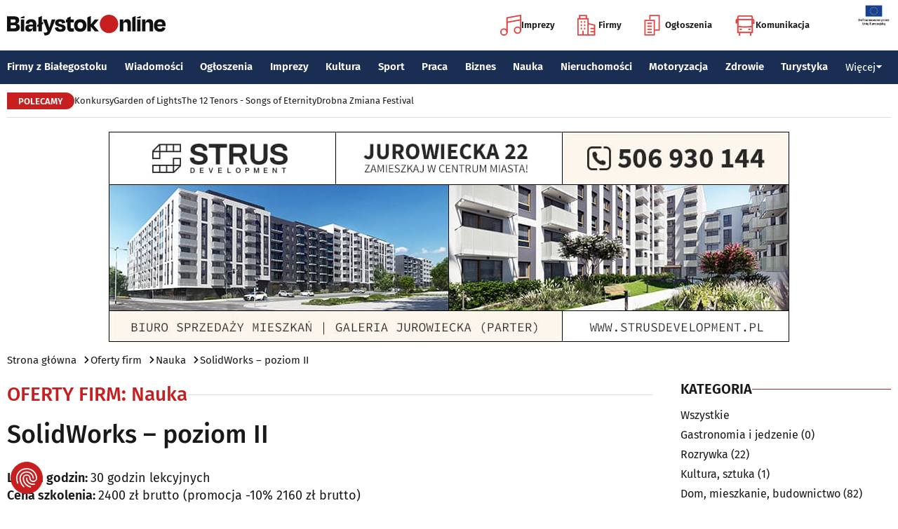

--- FILE ---
content_type: text/html; charset=utf-8
request_url: https://www.bialystokonline.pl/solidworks-poziom-ii,promocja,49179,4,1.html
body_size: 10926
content:

    
<!DOCTYPE html>
<html lang="pl">
		

<head>

<title>SolidWorks – poziom II, Nauka, Promocje, oferty Białystok Online Portal Miejski Białystok (Bialystok), #49179, Strona 1</title>


<link rel="preload" href="/font/firasans-regular.woff2" as="font" type="font/woff2" crossorigin>
<link rel="preload" href="/font/firasans-semibold.woff2" as="font" type="font/woff2" crossorigin>
<link rel="preload" href="/font/firasans-medium.woff2" as="font" type="font/woff2" crossorigin>
	

<!-- Białystok, Bialystok -->
<meta name="title" content="SolidWorks – poziom II, Nauka, Promocje, oferty Białystok Online Portal Miejski Białystok (Bialystok), #49179, Strona 1" /><meta name="keywords" content="białystok, bialystok, bstok, białystokonline, bialystokonline, SolidWorks – poziom II, Nauka, podlasie, online, on line, portal, miejski, informacje, rozrywka, biznes, motoryzacja, dom, mieszkanie, nauka, zdrowie, uroda, praca, turystyka, zakupy, firmy, katalog, firm, imprezy, koncert, lokale, repertuar, kina, teatr, rozkład, urzędy, hotele, ogłoszenia, drobne" /><meta name="description" content="SolidWorks – poziom II, Nauka, Promocje, oferty Białystok Online - Portal Miejski Białystok (Bialystok). Najpełniejsze i najbardziej aktualne źródło informacji o Białymstoku. Aktualne informacje, Rozrywka, Biznes, Motoryzacja, Dom i Mieszkanie, Nauka, Zdrowie i Uroda, Praca, Turystyka, Zakupy." /><meta name="abstract" content="białystok, bialystok, bstok, białystokonline, bialystokonline, SolidWorks – poziom II, Nauka, podlasie, online, on line, portal, miejski, informacje, rozrywka, biznes, motoryzacja, dom, mieszkanie, nauka, zdrowie, uroda, praca, turystyka, zakupy, firmy, katalog, firm, imprezy, koncert, lokale, repertuar, kina, teatr, rozkład, urzędy, hotele, ogłoszenia, drobne" /><meta name="robots" content="index, follow" />
	<meta name="GOOGLEBOT" content="index, follow" />
	<meta name="revisit-after" content="1 day" />

<meta name="agency" content="BiałystokOnline.pl" />
<meta name="author" content="BiałystokOnline.pl, Bialystok" />
<meta http-equiv="Content-Type" content="text/html; charset=utf-8" />
<meta name="viewport" content="width=device-width, initial-scale=1" />


<!-- OpenGraph data -->
	


	 
<link rel="icon" type="image/png" href="/img/favicon-96x96.png" sizes="96x96" />
<link rel="icon" type="image/svg+xml" href="/img/favicon.svg" />
<link rel="shortcut icon" href="/img/favicon.ico" />
<link rel="apple-touch-icon" sizes="180x180" href="/img/apple-touch-icon.png" />
<meta name="apple-mobile-web-app-title" content="BO" />
<link rel="manifest" href="/img/site.webmanifest" />

<script src="/js/main.min.js?202509292135" defer></script>
<link href="/css/main.min.css?202510172358" rel="stylesheet" type="text/css" />



<script src="https://consent.cookiefirst.com/sites/bialystokonline.pl-862477e6-c1c9-4c22-8cb0-685649c19c10/consent.js"></script>

	

<!-- Google tag (gtag.js) -->
<script async src="https://www.googletagmanager.com/gtag/js?id=G-Q656RGJPYY" data-cookiefirst-script="google_analytics" script="analytics_storage"></script>
<script>
  window.dataLayer = window.dataLayer || [];
  function gtag(){dataLayer.push(arguments);}
  gtag('js', new Date());
   gtag('config', 'G-Q656RGJPYY');</script>	
<!-- Facebook Pixel Code -->
<script type="text/plain" data-cookiefirst-script="facebook">
!function(f,b,e,v,n,t,s){if(f.fbq)return;n=f.fbq=function(){n.callMethod?
n.callMethod.apply(n,arguments):n.queue.push(arguments)};if(!f._fbq)f._fbq=n;
n.push=n;n.loaded=!0;n.version='2.0';n.queue=[];t=b.createElement(e);t.async=!0;
t.src=v;s=b.getElementsByTagName(e)[0];s.parentNode.insertBefore(t,s)}(window,
document,'script','https://connect.facebook.net/en_US/fbevents.js');
fbq('init', '763931190431104'); // Insert your pixel ID here.
fbq('track', 'PageView');
</script>
<noscript>
<img height="1" width="1" alt style="display:none" src="https://www.facebook.com/tr?id=763931190431104&ev=PageView&noscript=1" />
</noscript>
<!-- DO NOT MODIFY -->
<!-- End Facebook Pixel Code -->

<script src="https://rum-agent.eu-01.cloud.solarwinds.com/ra-e-1838253088687382528.js" async></script>

</head>

<body>

<header class="topmenu">
    <div class="topmenu-top container">
        <a href="/" title="Białystok Online">
            <img class="topmenu-bo" src="/img/bialystokonline.svg" width="208" height="22" alt="Białystok Online" />
        </a>
        <a href="/informacje,28.html" class="topmenu-ue">
            <picture>
                <source type="image/webp" srcset="/img/ue91.webp 1x,/img/ue182.webp 2x" media="(min-width:79.9375rem)" width="91" height="60" />
				<source type="image/jpg" srcset="/img/ue91.jpg 1x,/img/ue182.jpg 2x" media="(min-width:79.9375rem)" width="91" height="60" />
                <source type="image/webp" srcset="/img/ue45.webp 1x,/img/ue91.webp 2x" width="45" height="30" />
                <source type="image/jpg" srcset="/img/ue45.jpg 1x,/img/ue91.jpg 2x" width="45" height="30" />
                <img src="/img/ue45.jpg" width="45" height="30" alt="" />
            </picture>
        </a>
        <button class="topmenu-hamb" id="hamb-btn" aria-expanded="false" aria-controls="topmenu-nav" aria-haspopup="true" aria-label="Menu nawigacyjne">
            <span class="topmenu-hamb-line"></span>
        </button>
        <nav class="topmenu-ico">
            <ul class="topmenu-icoul">
                <li class="topmenu-icoli">
                    <a href="/imprezy" class="topmenu-icoa">
                        <span class="ico-note2" aria-hidden="true"></span>
                        Imprezy
                    </a>
                </li>
                <li class="topmenu-icoli">
                    <a href="/katalog-firm-i-instytucji" class="topmenu-icoa">
                        <span class="ico-build2" aria-hidden="true"></span>
                        Firmy
                    </a>
                </li>
                <li class="topmenu-icoli">
                    <a href="/ogloszenia" class="topmenu-icoa">
                        <span class="ico-paper2" aria-hidden="true"></span>
                        Ogłoszenia
                    </a>
                </li>
                <li class="topmenu-icoli">
                    <button class="topmenu-icoa">
                        <span class="ico-bus2" aria-hidden="true"></span>
                        Komunikacja
                    </button>
                    <ul class="topmenu-icoul2">
                        <li class="topmenu-icoli2">
                            <a href="/komunikacja-miejska" target=_blank class="topmenu-icoa2">Komunikacja miejska</a>
                        </li>
                        <li class="topmenu-icoli2">
                            <a href="/rozklad-jazdy-pkp-bialystok" class="topmenu-icoa2">Rozkład jazdy PKP Białystok</a>
                        </li>
                    </ul>
                </li>
            </ul>
        </nav>
    </div>
    <nav class="topmenu-nav" id="topmenu-nav" role="menu">
        <div class="topmenu-top container">
            <a href="/" title="Białystok Online">
                <img class="topmenu-bo" src="/img/bialystokonline.svg" width="208" height="22" alt="Białystok Online" />
            </a>
            <a href="/informacje,28.html" class="topmenu-ue">
                <picture>
                <source type="image/webp" srcset="/img/ue45.webp 1x,/img/ue91.webp 2x" />
				<source type="image/jpg" srcset="/img/ue45.jpg 1x,/img/ue91.jpg 2x" />
                <img src="/img/ue45.jpg" width="45" height="30" alt="" />
                </picture>
            </a>
            <button class="topmenu-hamb" id="hamb-btn-close" aria-expanded="true" aria-controls="topmenu-nav" aria-haspopup="true" aria-label="Menu nawigacyjne">
                <span class="topmenu-hamb-line"></span>
            </button>
        </div>
        <div class="topmenu-wrap">
            <ul class="topmenu-ulico">
                <li class="topmenu-li">
                    <a href="/imprezy" class="topmenu-ai">
                        <span class="topmenu-a-ico ico-note" aria-hidden="true"></span>
                        Imprezy
                    </a>
                </li>
                <li class="topmenu-li">
                    <a href="/katalog-firm-i-instytucji" class="topmenu-ai">
                        <span class="topmenu-a-ico ico-build" aria-hidden="true"></span>
                        Firmy
                    </a>
                </li>
                <li class="topmenu-li">
                    <a href="/ogloszenia" class="topmenu-ai">
                        <span class="topmenu-a-ico ico-paper" aria-hidden="true"></span>
                        Ogłoszenia
                    </a>
                </li>
                <li class="topmenu-li">
                    <button class="topmenu-ai topmenu-btn" data-js="expand-btn" aria-expanded="false">
                        <span class="topmenu-a-ico ico-bus" aria-hidden="true"></span>
                        Komunikacja
                        <span class="topmenu-arr"></span>
                    </button>
                    <ul class="topmenu-ul2 topmenu-ul2i">
                        <li class="topmenu-li2">
                            <a href="/komunikacja-miejska" class="topmenu-ai2">Komunikacja miejska</a>
                        </li>
                        <li class="topmenu-li2">
                            <a href="/rozklad-jazdy-pkp-bialystok" class="topmenu-ai2">Rozkład jazdy PKP Białystok</a>
                        </li>
                    </ul>
                </li>
            </ul>
            <ul class="topmenu-ul">
                <li class="topmenu-li">
                    <button class="topmenu-arr" data-js="expand-btn" aria-expanded="false"></button>
                    <a href="/katalog-firm-i-instytucji" class="topmenu-a">Firmy z Białegostoku</a>
                    <ul class="topmenu-ul2">
                        <li class="topmenu-li2">
                            <a href="/katalog-firm-i-instytucji" class="topmenu-a2">Znajdź firmę</a>
                        </li>
                        <li class="topmenu-li2">
                            <a href="/katalog-firm-i-instytucji" class="topmenu-a2">Katalog Firm i Instytucji</a>
                        </li>
                        <li class="topmenu-li2">
                            <a href="/gastronomia-i-jedzenie,grupa,18,1.html" class="topmenu-a2">Gastronomia</a>
                        </li>
                        <li class="topmenu-li2">
                            <a href="/promocje" class="topmenu-a2">Oferty firm</a>
                        </li>
                        <li class="topmenu-li2">
                            <a href="/formularz,dodaj-do-katalogu.html" class="topmenu-a2">+ Dodaj firmę</a>
                        </li>
                    </ul>
                </li>
                <li class="topmenu-li">
                    <button class="topmenu-arr" data-js="expand-btn" aria-expanded="false"></button>
                    <a href="/wiadomosci" class="topmenu-a">Wiadomości</a>
                    <ul class="topmenu-ul2">
                        <li class="topmenu-li2">
                            <a href="/aktualnosci,wiadomosci,1,1.html" class="topmenu-a2">Aktualności</a>
                        </li>
                        <li class="topmenu-li2">
                            <a href="/kultura-i-rozrywka,wiadomosci,2,1.html" class="topmenu-a2">Kultura i rozrywka</a>
                        </li>
                        <li class="topmenu-li2">
                            <a href="/sport,wiadomosci,3,1.html" class="topmenu-a2">Sport</a>
                        </li>
                        <li class="topmenu-li2">
                            <a href="/biznes,wiadomosci,4,1.html" class="topmenu-a2">Biznes</a>
                        </li>
                        <li class="topmenu-li2">
                            <a href="/praca,wiadomosci,10,1.html" class="topmenu-a2">Praca</a>
                        </li>
                        <li class="topmenu-li2">
                            <a href="/fotoreportaze,1.html" class="topmenu-a2">Fotoreportaże</a>
                        </li>
                    </ul>
                </li>
                <li class="topmenu-li">
                    <button class="topmenu-arr" data-js="expand-btn" aria-expanded="false"></button>
                    <a href="/ogloszenia" class="topmenu-a">Ogłoszenia</a>
                    <ul class="topmenu-ul2">
                        <li class="topmenu-li2">
                            <a href="/praca-oferty-pracy,ogloszenia,9,1.html" class="topmenu-a2">Praca: Oferty pracy</a>
                        </li>
                        <li class="topmenu-li2">
                            <a href="/praca-szukam-pracy,ogloszenia,8,1.html" class="topmenu-a2">Praca: Szukam pracy</a>
                        </li>
                        <li class="topmenu-li2">
                            <a href="/nieruchomosci-sprzedam-rynek-wtorny,ogloszenia,5,1.html" class="topmenu-a2">Nieruchomości: rynek wtórny</a>
                        </li>
                        <li class="topmenu-li2">
                            <a href="/nieruchomosci-sprzedam-rynek-pierwotny,ogloszenia,47,1.html" class="topmenu-a2">Nieruchomości: rynek pierwotny</a>
                        </li>
                        <li class="topmenu-li2">
                            <a href="/nieruchomosci-oferuje-do-wynajecia,ogloszenia,44,1.html" class="topmenu-a2">Nieruchomości: do wynajęcia</a>
                        </li>
                        <li class="topmenu-li2">
                            <a href="/promocje" class="topmenu-a2">Oferty firm</a>
                        </li>
                        <li class="topmenu-li2">
                            <a href="/dodaj-ogloszenie,9.html" class="topmenu-a2">+ Dodaj ofertę pracy</a>
                        </li>
                        <li class="topmenu-li2">
                            <a href="/dodaj-ogloszenie,5.html" class="topmenu-a2">+ Dodaj ofertę sprzedaży nieruchomości</a>
                        </li>
                    </ul>
                </li>
                <li class="topmenu-li">
                    <button class="topmenu-arr" data-js="expand-btn" aria-expanded="false"></button>
                    <a href="/imprezy" class="topmenu-a">Imprezy</a>
                    <ul class="topmenu-ul2">
                        <li class="topmenu-li2"><a href="/kultura-i-rozrywka,wiadomosci,2,1.html" class="topmenu-a2">Wiadomości: Kultura i Rozrywka</a></li>
                        <li class="topmenu-li2"><a href="/imprezy" class="topmenu-a2">Kalendarz wydarzeń</a></li>
                        <li class="topmenu-li2"><a href="/klubowe-taneczne-granie-do-piwa,imprezy,1,1.html" class="topmenu-a2">Imprezy klubowe</a></li>
                        <li class="topmenu-li2"><a href="/koncerty,imprezy,8,1.html" class="topmenu-a2">Koncerty</a></li>
                        <li class="topmenu-li2"><a href="/repertuar-kin-i-teatrow" class="topmenu-a2">Repertuar kina, teatr, opera</a></li>
                        <li class="topmenu-li2"><a href="/gastronomia-i-jedzenie,grupa,18,1.html" class="topmenu-a2">Gastronomia i jedzenie</a></li>
                        <li class="topmenu-li2"><a href="/rozrywka,grupa,19,1.html" class="topmenu-a2">Lokale rozrywkowe</a></li>
                        <li class="topmenu-li2"><a href="/konkursy" class="topmenu-a2">Konkursy</a></li>
                        <li class="topmenu-li2"><a href="/fotoreportaze,1.html" class="topmenu-a2">Fotoreportaże</a></li>
                        <li class="topmenu-li2"><a href="/formularz,zglos-impreze.html" class="topmenu-a2">+ Dodaj wydarzenie</a></li>
                    </ul>
                </li>
                <li class="topmenu-li">
                    <button class="topmenu-arr" data-js="expand-btn" aria-expanded="false"></button>
                    <a href="/kultura" class="topmenu-a">Kultura</a>
                    <ul class="topmenu-ul2">
                        <li class="topmenu-li2"><a href="/imprezy" class="topmenu-a2">Kalendarz wydarzeń</a></li>
                        <li class="topmenu-li2"><a href="/repertuar-kin-i-teatrow" class="topmenu-a2">Repertuar kina, teatr, opera</a></li>
                        <li class="topmenu-li2"><a href="/koncerty-muzyki-powaznej,imprezy,2,1.html" class="topmenu-a2">Koncerty muzyki poważnej</a></li>
                        <li class="topmenu-li2"><a href="/wystawy-wernisaze-wydarzenia-artystyczne,imprezy,5,1.html" class="topmenu-a2">Wystawy, wernisaże, wydarzenia artystyczne</a></li>
                        <li class="topmenu-li2"><a href="/kultura-sztuka,grupa,05,1.html" class="topmenu-a2">Obiekty kulturalne</a></li>
                        <li class="topmenu-li2"><a href="/konkursy" class="topmenu-a2">Konkursy</a></li>
                        <li class="topmenu-li2"><a href="/fotoreportaze,1.html" class="topmenu-a2">Fotoreportaże</a></li>
                        <li class="topmenu-li2"><a href="/formularz,zglos-impreze.html" class="topmenu-a2">+ Dodaj wydarzenie</a></li>
                    </ul>
                </li>
                <li class="topmenu-li">
                    <button class="topmenu-arr" data-js="expand-btn" aria-expanded="false"></button>
                    <a href="/sport" class="topmenu-a">Sport</a>
                    <ul class="topmenu-ul2">
                        <li class="topmenu-li2"><a href="/tag.php?s=4&q=jagiellonia" class="topmenu-a2">Jagiellonia</a></li>
                        <li class="topmenu-li2"><a href="/tag.php?s=4&q=podlaski+futbol" class="topmenu-a2">Podlaski futbol</a></li>
                        <li class="topmenu-li2"><a href="/tag.php?s=4&q=ściąga+kibica" class="topmenu-a2">Ściąga kibica</a></li>
                        <li class="topmenu-li2"><a href="/tag.php?s=4&q=bieganie" class="topmenu-a2">Bieganie</a></li>
                        <li class="topmenu-li2"><a href="/tag.php?s=4&q=koszykówka" class="topmenu-a2">Koszykówka</a></li>
                        <li class="topmenu-li2"><a href="/tag.php?s=4&q=siatkówka" class="topmenu-a2">Siatkówka</a></li>
                        <li class="topmenu-li2"><a href="/wydarzenia-sportowe-i-rekreacyjne,imprezy,4,1.html" class="topmenu-a2">Imprezy sportowe</a></li>
                        <li class="topmenu-li2"><a href="/sport-rozrywka-rekreacja,grupa,12,1.html" class="topmenu-a2">Obiekty sportowe</a></li>
                        <li class="topmenu-li2"><a href="/fotoreportaze,1.html" class="topmenu-a2">Fotoreportaże</a></li>
                        <li class="topmenu-li2"><a href="/formularz,zglos-impreze.html" class="topmenu-a2">+ Dodaj wydarzenie</a></li>
                    </ul>
                </li>
                <li class="topmenu-li">
                    <button class="topmenu-arr" data-js="expand-btn" aria-expanded="false"></button>
                    <a href="/praca" class="topmenu-a">Praca</a>
                    <ul class="topmenu-ul2">
                        <li class="topmenu-li2"><a href="/praca-oferty-pracy,ogloszenia,9,1.html" class="topmenu-a2">Oferty pracy</a></li>
                        <li class="topmenu-li2"><a href="/praca-szukam-pracy,ogloszenia,8,1.html" class="topmenu-a2">Szukam pracy</a></li>
                        <li class="topmenu-li2"><a href="/kursy-szkolenia,kategoria,336,02,0,1.html" class="topmenu-a2">Kursy i szkolenia</a></li>
                        <li class="topmenu-li2"><a href="/dodaj-ogloszenie,9.html" class="topmenu-a2">+ Dodaj ofertę pracy</a></li>
                    </ul>
                </li>
                <li class="topmenu-li">
                    <button class="topmenu-arr" data-js="expand-btn" aria-expanded="false"></button>
                    <a href="/biznes" class="topmenu-a">Biznes</a>
                    <ul class="topmenu-ul2">
                        <li class="topmenu-li2"><a href="/katalog-firm-i-instytucji" class="topmenu-a2">Znajdź firmę</a></li>
                        <li class="topmenu-li2"><a href="/katalog-firm-i-instytucji" class="topmenu-a2">Katalog Firm i Instytucji</a></li>
                        <li class="topmenu-li2"><a href="/biznes-prawo-ekonomia,grupa,10,1.html" class="topmenu-a2">Firmy: Biznes, prawo, ekonomia</a></li>
                        <li class="topmenu-li2"><a href="/reklama,grupa,16,1.html" class="topmenu-a2">Firmy: Reklama</a></li>
                        <li class="topmenu-li2"><a href="/urzedy-instytucje,grupa,03,1.html" class="topmenu-a2">Urzędy, instytucje</a></li>
                        <li class="topmenu-li2"><a href="/promocje" class="topmenu-a2">Oferty firm</a></li>
                        <li class="topmenu-li2"><a href="/formularz,dodaj-do-katalogu.html" class="topmenu-a2">+ Dodaj firmę</a></li>
                    </ul>
                </li>
                <li class="topmenu-li">
                    <button class="topmenu-arr" data-js="expand-btn" aria-expanded="false"></button>
                    <a href="/nauka" class="topmenu-a">Nauka</a>
                    <ul class="topmenu-ul2">
                        <li class="topmenu-li2"><a href="/szkoly-wyzsze,kategoria,5,02,0,1.html" class="topmenu-a2">Uczelnie wyższe</a></li>
                        <li class="topmenu-li2"><a href="/szkoly-policealne-i-podyplomowe,kategoria,6,02,0,1.html" class="topmenu-a2">Szkoły policealne i podyplomowe</a></li>
                        <li class="topmenu-li2"><a href="/szkoly-ponadpodstawowe-i-srednie,kategoria,4,02,0,1.html" class="topmenu-a2">Szkoły średnie</a></li>
                        <li class="topmenu-li2"><a href="/szkoly-podstawowe,kategoria,2,02,0,1.html" class="topmenu-a2">Szkoły podstawowe</a></li>
                        <li class="topmenu-li2"><a href="/przedszkola,kategoria,1,02,0,1.html" class="topmenu-a2">Przedszkola</a></li>
                        <li class="topmenu-li2"><a href="/kursy-szkolenia,kategoria,336,02,0,1.html" class="topmenu-a2">Kursy i szkolenia</a></li>
                        <li class="topmenu-li2"><a href="/nauka-korepetycje,ogloszenia,57,1.html" class="topmenu-a2">Korepetycje</a></li>
                        <li class="topmenu-li2"><a href="/formularz,dodaj-do-katalogu.html" class="topmenu-a2">+ Dodaj szkołę</a></li>
                    </ul>
                </li>
                <li class="topmenu-li">
                    <button class="topmenu-arr" data-js="expand-btn" aria-expanded="false"></button>
                    <a href="/nieruchomosci" class="topmenu-a">Nieruchomości</a>
                    <ul class="topmenu-ul2">
                        <li class="topmenu-li2"><a href="/dom-mieszkanie-budownictwo,grupa,01,1.html" class="topmenu-a2">Firmy: Dom, mieszkanie, budownictwo</a></li>
                        <li class="topmenu-li2"><a href="/agencje-nieruchomosci,kategoria,126,01,1.html" class="topmenu-a2">Agencje Nieruchomości</a></li>
                        <li class="topmenu-li2"><a href="/developerzy,kategoria,385,01,1.html" class="topmenu-a2">Developerzy</a></li>
                        <li class="topmenu-li2"><a href="/budowlane-materialy,kategoria,257,01,0,1.html" class="topmenu-a2">Budowlane materiały</a></li>
                        <li class="topmenu-li2"><a href="/drzwi-okna,kategoria,291,01,0,1.html" class="topmenu-a2">Drzwi i okna</a></li>
                        <li class="topmenu-li2"><a href="/meble-sklepy,kategoria,108,01,0,1.html" class="topmenu-a2">Meble</a></li>
                        <li class="topmenu-li2"><a href="/nieruchomosci-sprzedam-rynek-wtorny,ogloszenia,5,1.html" class="topmenu-a2">Nieruchomości: Rynek wtórny</a></li>
                        <li class="topmenu-li2"><a href="/nieruchomosci-sprzedam-rynek-pierwotny,ogloszenia,47,1.html" class="topmenu-a2">Oferty developerów</a></li>
                        <li class="topmenu-li2"><a href="/nieruchomosci-dzialki-grunty,ogloszenia,39,1.html" class="topmenu-a2">Działki, grunty</a></li>
                        <li class="topmenu-li2"><a href="/dodaj-ogloszenie,5.html" class="topmenu-a2">+ Dodaj ofertę sprzedaży nieruchomości</a></li>
						<li class="topmenu-li2"><a href="/dodaj-ogloszenie,47.html" class="topmenu-a2">+ Dodaj ofertę sprzedaży developera</a></li>																																																						
                    </ul>
                </li>
                <li class="topmenu-li">
                    <button class="topmenu-arr" data-js="expand-btn" aria-expanded="false"></button>
                    <a href="/motoryzacja" class="topmenu-a">Motoryzacja</a>
                    <ul class="topmenu-ul2">
                        <li class="topmenu-li2"><a href="/motoryzacja,grupa,08,1.html" class="topmenu-a2">Firmy: Motoryzacja</a></li>
                        <li class="topmenu-li2"><a href="/dealerzy,kategoria,200,08,0,1.html" class="topmenu-a2">Dealerzy</a></li>
                        <li class="topmenu-li2"><a href="/mechanika-pojazdowa,kategoria,190,08,0,1.html" class="topmenu-a2">Mechanika pojazdowa</a></li>
                        <li class="topmenu-li2"><a href="/blacharstwo-lakiernictwo,kategoria,325,08,0,1.html" class="topmenu-a2">Blacharstwo, lakiernictwo</a></li>
                        <li class="topmenu-li2"><a href="/akcesoria-i-czesci-zamienne,kategoria,178,08,0,1.html" class="topmenu-a2">Akcesoria i części zamienne</a></li>
                        <li class="topmenu-li2"><a href="/motoryzacja-sprzedam,ogloszenia,1,1.html" class="topmenu-a2">Ogłoszenia: Sprzedam</a></li>
                        <li class="topmenu-li2"><a href="/dodaj-ogloszenie,1.html" class="topmenu-a2">+ Dodaj ofertę sprzedaży auta</a></li>
                    </ul>
                </li>
                <li class="topmenu-li">
                    <button class="topmenu-arr" data-js="expand-btn" aria-expanded="false"></button>
                    <a href="/zdrowie" class="topmenu-a">Zdrowie</a>
                    <ul class="topmenu-ul2 is-rev">
                        <li class="topmenu-li2"><a href="/zdrowie-medycyna,grupa,07,1.html" class="topmenu-a2">Firmy: Zdrowie, medycyna</a></li>
                        <li class="topmenu-li2"><a href="/zdrowie-gabinety-i-poradnie-medyczne,grupa,07,1.html" class="topmenu-a2">Gabinety i poradnie medyczne</a></li>
                        <li class="topmenu-li2"><a href="/stomatologia,kategoria,24,07,0,1.html" class="topmenu-a2">Stomatolodzy</a></li>
                        <li class="topmenu-li2"><a href="/rehabilitacja-fizjoterapia,kategoria,348,07,0,1.html" class="topmenu-a2">Rehabilitacja, fizjoterapia</a></li>
                        <li class="topmenu-li2"><a href="/psychiatria-psychologia-psychoterapia,kategoria,55,07,0,1.html" class="topmenu-a2">Psychiatria, psychologia, psychoterapia</a></li>
                        <li class="topmenu-li2"><a href="/apteki,kategoria,13,07,0,1.html" class="topmenu-a2">Apteki</a></li>
                    </ul>
                </li>
                <li class="topmenu-li">
                    <button class="topmenu-arr" data-js="expand-btn" aria-expanded="false"></button>
                    <a href="/turystyka" class="topmenu-a">Turystyka</a>
                    <ul class="topmenu-ul2 is-rev">
                        <li class="topmenu-li2"><a href="/turystyka-noclegi,grupa,04,1.html" class="topmenu-a2">Noclegi</a></li>
                        <li class="topmenu-li2"><a href="/hotele-noclegi,kategoria,10,04,0,1.html" class="topmenu-a2">Hotele</a></li>
                        <li class="topmenu-li2"><a href="/biura-podrozy,kategoria,62,04,1.html" class="topmenu-a2">Biura podróży</a></li>
                        <li class="topmenu-li2"><a href="/rozklad-jazdy-pkp-bialystok" class="topmenu-a2">Rozkład jazdy PKP Białystok</a></li>
                        <li class="topmenu-li2"><a href="/komunikacja-miejska" class="topmenu-a2">Komunikacja miejska</a></li>
                    </ul>
                </li>
                <li class="topmenu-li">
                    <button class="topmenu-a topmenu-btn" data-js="expand-btn" aria-expanded="false">Więcej <span class="topmenu-arr"></span></button>
                    <ul class="topmenu-ul2 is-rev">
                        <li class="topmenu-li2">
                            <a href="/uroda" class="topmenu-a2">Uroda</a>
                        </li>
                        <li class="topmenu-li2">
                            <a href="/rodzina" class="topmenu-a2">Rodzina</a>
                        </li>
                        <li class="topmenu-li2">
                            <a href="/kulinaria" class="topmenu-a2">Kulinaria</a>
                        </li>
                        <li class="topmenu-li2">
                            <a href="/drogowka,wiadomosci,15,1.html" class="topmenu-a2">Drogówka</a>
                        </li>
                        <li class="topmenu-li2">
                            <a href="/kryminalne,wiadomosci,14,1.html" class="topmenu-a2">Kryminalne</a>
                        </li>
                        <li class="topmenu-li2">
                            <a href="/kraj-i-swiat,wiadomosci,7,1.html" class="topmenu-a2">Kraj i Świat</a>
                        </li>
                        <li class="topmenu-li2">
                            <a href="/ciekawostki,wiadomosci,8,1.html" class="topmenu-a2">Ciekawostki</a>
                        </li>
                        <li class="topmenu-li2">
                            <a href="/historia-bialegostoku" class="topmenu-a2">Historia Białegostoku</a>
                        </li>
                        <li class="topmenu-li2">
                            <a href="/wazne-telefony" class="topmenu-a2">Ważne telefony</a>
                        </li>
						<li class="topmenu-li2">
                            <a href="/konkursy" class="topmenu-a2">Konkursy</a>
                        </li>
                        <li class="topmenu-li2">
                            <a href="https://reklama.bialystokonline.pl" class="topmenu-a2">Reklama w BiałystokOnline</a>
                        </li>
                    </ul>
                </li>
            </ul>
        <div>
    </nav>
    
<nav class="topmenu-bot container">
        <div class="topmenu-bot-inner">
			<p class="topmenu-bot-label hdr-label"><span>POLECAMY</span></p>
            	<ul class="topmenu-botul">
				
<li class="topmenu-botli"><a href="https://www.bialystokonline.pl/konkursy"  title="Konkursy"  class="topmenu-bota">Konkursy</a></li><li class="topmenu-botli"><a href="https://www.bialystokonline.pl/garden-of-lights-bialystok-park-dinozaurow,impreza,147505,5,1.html"  title="Garden of Lights"  class="topmenu-bota">Garden of Lights</a></li><li class="topmenu-botli"><a href="https://www.bialystokonline.pl/the-12-tenors-songs-of-eternity,impreza,146450,2,1.html"  title="The 12 Tenors - Songs of Eternity"  class="topmenu-bota">The 12 Tenors - Songs of Eternity</a></li><li class="topmenu-botli"><a href="https://www.bialystokonline.pl/drobna-zmiana-festival,ti.html"  title="Drobna Zmiana Festival"  class="topmenu-bota">Drobna Zmiana Festival</a></li>		</ul>
	</div>
</nav>
            
</header>
<aside class="alien-container">
<a href='https://www.bialystokonline.pl/phpads/adclick.php?bannerid=11970&amp;zoneid=0&amp;source=&amp;dest=https%3A%2F%2Fkstrus.pl%2Finwestycja%2Fjurowiecka-22%2F%3F%26utm_source%3DBialystokOnline.pl%26utm_campaign%3Dbaner_BialystokOnline%26utm_medium%3Dkampania_banerowa' target='_blank'><img src='https://www.bialystokonline.pl/b/strus_970x300_20230528.jpg' width='970' height='300' alt='Jurowiecka 22' title='Jurowiecka 22' border='0'></a><div id="beacon_11970" style="position: absolute; left: 0px; top: 0px; visibility: hidden;"><img src='https://www.bialystokonline.pl/phpads/adlog.php?bannerid=11970&amp;clientid=9644&amp;zoneid=0&amp;source=&amp;block=0&amp;capping=0&amp;cb=7623e9276b7f751545b6218138180794' width='0' height='0' alt='' style='width: 0px; height: 0px;'></div></aside>

<div class="bcrumbs container"><ul class="bcrumbs-ul"><li class="bcrumbs-li"><a class="bcrumbs-a" href="/" title="Strona główna">Strona główna</a></li><li class="bcrumbs-li"><a class="bcrumbs-a" href="/promocje" title="Oferty firm">Oferty firm</a></li><li class="bcrumbs-li"><a class="bcrumbs-a" href="/nauka,promocje,4,1.html" title="Nauka">Nauka</a></li><li class="bcrumbs-li"><a class="bcrumbs-a" href="/solidworks-poziom-ii,promocja,49179,4,1.html" title="SolidWorks – poziom II">SolidWorks – poziom II</a></li></ul></div>
<!-- TRESC -->
    <main class="container l-2-cols">
        <div class="col-main"> <!-- GLOWNA KOLUMNA -->
            <div class="hdrline hdrline-mobli"><div class="hdrline-hdrs">
        <h2 class="hdrline-h"><a href="/promocje" title="Oferty firm">Oferty firm</a></h2><span class="m-hide">: </span><h3 class="hdrline-h hdrline-part"><a class="hdrline-suf tt-none" href="nauka,promocje,4,1.html" title="Nauka">Nauka</a></h3></div>
    </div><h1 class="h1 l-space-xs-top">SolidWorks – poziom II</h1><div class="art-cont l-space-sm-top"><b>Liczba godzin: </b>  30 godzin lekcyjnych<br />
<b>Cena szkolenia: </b> 2400 zł brutto (promocja -10% 2160 zł brutto)<br />
<b>Cel:</b> Celem szkolenia jest rozszerzenie podstawowej wiedzy uczestników z zakresu projektowania i modelowania inżynierskiego w programie SolidWorks.<br />
<br />
<b>Zakres szkolenia: </b> <br />
<a href="https://www.computerplus.com.pl/solidworks-poziom-ii/" target="_blank"><a href="https://www.computerplus.com.pl/solidworks-poziom-ii/" target="_blank">https://www.computerplus.com.pl/solidworks-poziom-ii/</a></a><br />
<br />
<b>Zapisy: </b> 85 74 89 155<br />
<b>Miejsce szkolenia: </b> Białystok, ul. Malmeda 1<br />
<b>e-mail: </b> <a href="mailto:szkolenia@computerplus.com.pl">szkolenia@computerplus.com.pl</a><br />
</div><h4 class="hdrline hdrline-mod l-space-top">Oferta firmy</h4><div class="placebox"><div class="placebox-logo"><a href="/szkolenia-t-matic,firma,13274,320,11,0,1.html"><picture>
                            <source type="image/webp" media="(min-width:79.9375rem)" srcset="https://www.bialystokonline.pl/gfx/gfx_prezentacje/kat/13274/22883-13274-logo-200.webp 1x,https://www.bialystokonline.pl/gfx/gfx_prezentacje/kat/13274/22883-13274-logo-400.webp 2x" width="200" height="37" />
                            <source type="image/webp" srcset="https://www.bialystokonline.pl/gfx/gfx_prezentacje/kat/13274/22883-13274-logo-200.webp 1x,https://www.bialystokonline.pl/gfx/gfx_prezentacje/kat/13274/22883-13274-logo-400.webp 2x" width="200" height="37" />
                            <img class="placebox-img" src="https://www.bialystokonline.pl/gfx/gfx_prezentacje/kat/13274/22883-13274-logo-200.jpg" alt="Szkolenia T-Matic" width="200" height="37" loading="lazy" />
                 </picture></a></div><div class="placebox-text">
    <a href="szkolenia-t-matic,firma,13274,320,11,0,1.html" class="placebox-title" title="Szkolenia T-Matic">Szkolenia T-Matic</a>
    <p class="placebox-desc">ul. Malmeda 1<br />15-440 Białystok</p><p class="placebox-desc"><a href="link.php?typ=kat&id=13274" target="_blank">www.szkolenia.tmatic.pl</a></p></div><a class="placebox-photo" href="/szkolenia-t-matic,firma,13274,320,11,0,1.html"><picture>
		  					<source type="image/webp" media="(min-width:79.9375rem)" srcset="https://www.bialystokonline.pl/gfx/gfx_prezentacje/kat/13274/22884-13274-320x188.webp 1x,https://www.bialystokonline.pl/gfx/gfx_prezentacje/kat/13274/22884-13274-640x376.webp 2x" width="320" height="188" />
                            <source type="image/webp" srcset="https://www.bialystokonline.pl/gfx/gfx_prezentacje/kat/13274/22884-13274-343x200.webp 1x,https://www.bialystokonline.pl/gfx/gfx_prezentacje/kat/13274/22884-13274-686x400.webp 2x" width="343" height="200" />
							<source type="image/jpg" media="(min-width:79.9375rem)" srcset="https://www.bialystokonline.pl/gfx/gfx_prezentacje/kat/13274/22884-13274-320x188.jpg 1x" width="320" height="188" />
                            <source type="image/jpg" srcset="https://www.bialystokonline.pl/gfx/gfx_prezentacje/kat/13274/22884-13274-343x200.jpg 1x" width="343" height="200" />	
            				<img src="https://www.bialystokonline.pl/gfx/gfx_prezentacje/kat/13274/22884-13274-320x188.jpg" alt="Szkolenia T-Matic" class="img" width="320" height="188" />
        				</picture></a></div><h4 class="hdrline hdrline-mod l-space-top">Inne oferty firmy</h4><ul class="list"><li class="hrbox"><div class="hrbox-text">
                    <a href="kurs-autodesk-inventor-modelowanie-czesci-zespolow-i-dokumentacji-3d,promocja,49891,4,1.html" title="Kurs Autodesk Inventor - modelowanie części, zespołów i dokumentacji 3D" class="hrbox-title">Kurs Autodesk Inventor - modelowanie części, zespołów i dokumentacji 3D</a>
                </div>
            </li><li class="hrbox"><div class="hrbox-text">
                    <a href="kurs-autodesk-revit-precyzyjne-modele-3d-i-dokumentacja-architektoniczna,promocja,49890,4,1.html" title="Kurs Autodesk Revit - precyzyjne modele 3D i dokumentacja architektoniczna" class="hrbox-title">Kurs Autodesk Revit - precyzyjne modele 3D i dokumentacja architektoniczna</a>
                </div>
            </li><li class="hrbox"><div class="hrbox-text">
                    <a href="kurs-solidworks-ii-poziom-zaawansowany-zaawansowane-techniki-projektowania-i-modelowania,promocja,49889,4,1.html" title="Kurs SolidWorks II poziom zaawansowany - zaawansowane techniki projektowania i modelowania" class="hrbox-title">Kurs SolidWorks II poziom zaawansowany - zaawansowane techniki projektowania i modelowania</a>
                </div>
            </li><li class="hrbox"><div class="hrbox-text">
                    <a href="kurs-solidworks-i-poziom-podstawowy,promocja,49888,4,1.html" title="Kurs SolidWorks I - poziom podstawowy" class="hrbox-title">Kurs SolidWorks I - poziom podstawowy</a>
                </div>
            </li><li class="hrbox"><div class="hrbox-text">
                    <a href="kurs-akademia-solidworks-projektowanie-i-modelowanie-inzynierskie,promocja,49887,4,1.html" title="Kurs Akademia Solidworks - projektowanie i modelowanie inżynierskie" class="hrbox-title">Kurs Akademia Solidworks - projektowanie i modelowanie inżynierskie</a>
                </div>
            </li><li class="hrbox"><div class="hrbox-text">
                    <a href="kurs-autocad-modelowanie-3d-modelowanie-i-dokumentacja-3d,promocja,49886,4,1.html" title="Kurs AutoCAD modelowanie 3D - modelowanie i dokumentacja 3D" class="hrbox-title">Kurs AutoCAD modelowanie 3D - modelowanie i dokumentacja 3D</a>
                </div>
            </li><li class="hrbox"><div class="hrbox-text">
                    <a href="kurs-aotucad-poziom-ii-efektywne-projektowanie-i-automatyzacja,promocja,49885,4,1.html" title="Kurs AotuCAD poziom II - efektywne projektowanie i automatyzacja" class="hrbox-title">Kurs AotuCAD poziom II - efektywne projektowanie i automatyzacja</a>
                </div>
            </li><li class="hrbox"><div class="hrbox-text">
                    <a href="autocad-poziom-i-wprowadzenie-do-oprogramowania-autocad,promocja,49884,4,1.html" title="AutoCAD poziom I - wprowadzenie do oprogramowania AutoCAD" class="hrbox-title">AutoCAD poziom I - wprowadzenie do oprogramowania AutoCAD</a>
                </div>
            </li><li class="hrbox"><div class="hrbox-text">
                    <a href="kurs-akademia-autocad,promocja,49883,4,1.html" title="Kurs Akademia AutoCAD" class="hrbox-title">Kurs Akademia AutoCAD</a>
                </div>
            </li><li class="hrbox"><div class="hrbox-text">
                    <a href="kurs-autodesk-3ds-max,promocja,49882,4,1.html" title="Kurs Autodesk 3ds Max" class="hrbox-title">Kurs Autodesk 3ds Max</a>
                </div>
            </li></ul><div class="exparea">
                <button class="exparea-btn" data-js="expand-btn" aria-expanded="false" aria-controls="exparea-offers" aria-haspopup="true"><span class="exparea-btncta"><span class="exparea-0">Rozwiń</span><span class="exparea-1">Zwiń</span></span></button>
                <div class="exparea-panel" id="exparea-offers"><ul class="list"><li class="hrbox"><div class="hrbox-text">
                    <a href="kompleksowy-kurs-coreldraw-poziom-i-i-ii,promocja,49881,4,1.html" title="Kompleksowy kurs CorelDraw - poziom I i II" class="hrbox-title">Kompleksowy kurs CorelDraw - poziom I i II</a>
                </div>
            </li><li class="hrbox"><div class="hrbox-text">
                    <a href="kurs-coreldraw-poziom-ii,promocja,49880,4,1.html" title="Kurs CorelDraw poziom II" class="hrbox-title">Kurs CorelDraw poziom II</a>
                </div>
            </li><li class="hrbox"><div class="hrbox-text">
                    <a href="kurs-coreldraw-poziom-podstawowy,promocja,49879,4,1.html" title="Kurs CorelDRAW - poziom podstawowy" class="hrbox-title">Kurs CorelDRAW - poziom podstawowy</a>
                </div>
            </li><li class="hrbox"><div class="hrbox-text">
                    <a href="kurs-adobe-after-effects,promocja,49878,4,1.html" title="Kurs Adobe After Effects" class="hrbox-title">Kurs Adobe After Effects</a>
                </div>
            </li><li class="hrbox"><div class="hrbox-text">
                    <a href="kurs-adobe-lightroom-profesjonalna-obrobka-zdjec,promocja,49877,4,1.html" title="Kurs Adobe Lightroom - profesjonalna obróbka zdjęć" class="hrbox-title">Kurs Adobe Lightroom - profesjonalna obróbka zdjęć</a>
                </div>
            </li><li class="hrbox"><div class="hrbox-text">
                    <a href="kurs-adobe-illustrator-dla-zaawansowanych,promocja,49876,4,1.html" title="kurs Adobe Illustrator dla zaawansowanych" class="hrbox-title">kurs Adobe Illustrator dla zaawansowanych</a>
                </div>
            </li><li class="hrbox"><div class="hrbox-text">
                    <a href="kurs-adobe-indesign-poziom-podstawowy-i,promocja,49875,4,1.html" title="Kurs Adobe InDesign - poziom podstawowy I" class="hrbox-title">Kurs Adobe InDesign - poziom podstawowy I</a>
                </div>
            </li><li class="hrbox"><div class="hrbox-text">
                    <a href="kompleksowy-kurs-adobe-illustrator-poziom-i-i-ii,promocja,49874,4,1.html" title="Kompleksowy kurs Adobe Illustrator - poziom I i II" class="hrbox-title">Kompleksowy kurs Adobe Illustrator - poziom I i II</a>
                </div>
            </li><li class="hrbox"><div class="hrbox-text">
                    <a href="kurs-adobe-illustrator-dla-zaawansowanych,promocja,49873,4,1.html" title="kurs Adobe Illustrator dla zaawansowanych" class="hrbox-title">kurs Adobe Illustrator dla zaawansowanych</a>
                </div>
            </li><li class="hrbox"><div class="hrbox-text">
                    <a href="kurs-adobe-illustrator-od-podstaw,promocja,49872,4,1.html" title="Kurs Adobe Illustrator od podstaw" class="hrbox-title">Kurs Adobe Illustrator od podstaw</a>
                </div>
            </li><li class="hrbox"><div class="hrbox-text">
                    <a href="kompleksowy-kurs-adobe-photoshop-poziom-i-i-ii,promocja,49871,4,1.html" title="Kompleksowy kurs Adobe Photoshop -  poziom I i II" class="hrbox-title">Kompleksowy kurs Adobe Photoshop -  poziom I i II</a>
                </div>
            </li><li class="hrbox"><div class="hrbox-text">
                    <a href="kurs-adobe-photoshop-dla-zaawansowanych-poziom-ii,promocja,49870,4,1.html" title="Kurs Adobe Photoshop dla zaawansowanych - poziom II" class="hrbox-title">Kurs Adobe Photoshop dla zaawansowanych - poziom II</a>
                </div>
            </li><li class="hrbox"><div class="hrbox-text">
                    <a href="kurs-adobe-indesign-poziom-podstawowy-i,promocja,49869,4,1.html" title="Kurs Adobe InDesign - poziom podstawowy I" class="hrbox-title">Kurs Adobe InDesign - poziom podstawowy I</a>
                </div>
            </li><li class="hrbox"><div class="hrbox-text">
                    <a href="kurs-grafika-komputerowa-od-podstaw-photoshop-i-coreldraw,promocja,49868,4,1.html" title="Kurs Grafika Komputerowa od podstaw - Photoshop i CorelDRAW" class="hrbox-title">Kurs Grafika Komputerowa od podstaw - Photoshop i CorelDRAW</a>
                </div>
            </li><li class="hrbox"><div class="hrbox-text">
                    <a href="kurs-programy-graficzne-adobe-w-praktyce,promocja,49867,4,1.html" title="Kurs Programy graficzne Adobe w praktyce" class="hrbox-title">Kurs Programy graficzne Adobe w praktyce</a>
                </div>
            </li><li class="hrbox"><div class="hrbox-text">
                    <a href="kurs-grafika-komputerowa-od-podstaw,promocja,49866,4,1.html" title="Kurs Grafika komputerowa od podstaw" class="hrbox-title">Kurs Grafika komputerowa od podstaw</a>
                </div>
            </li><li class="hrbox"><div class="hrbox-text">
                    <a href="kurs-adobe-premiere-pro,promocja,49865,4,1.html" title="Kurs Adobe Premiere Pro" class="hrbox-title">Kurs Adobe Premiere Pro</a>
                </div>
            </li><li class="hrbox"><div class="hrbox-text">
                    <a href="kurs-ai-w-praktyce-skuteczne-wykorzystanie-chatgpt,promocja,49864,4,1.html" title="Kurs AI w praktyce: skuteczne wykorzystanie ChatGPT" class="hrbox-title">Kurs AI w praktyce: skuteczne wykorzystanie ChatGPT</a>
                </div>
            </li><li class="hrbox"><div class="hrbox-text">
                    <a href="kurs-techniki-sprzedazy,promocja,49863,4,1.html" title="Kurs Techniki sprzedaży" class="hrbox-title">Kurs Techniki sprzedaży</a>
                </div>
            </li><li class="hrbox"><div class="hrbox-text">
                    <a href="kurs-profesjonalna-obsluga-klienta,promocja,49862,4,1.html" title="Kurs Profesjonalna obsługa klienta" class="hrbox-title">Kurs Profesjonalna obsługa klienta</a>
                </div>
            </li><li class="hrbox"><div class="hrbox-text">
                    <a href="kurs-wewnetrzna-rownowaga-fundament-efektywnej-organizacji,promocja,49861,4,1.html" title="Kurs Wewnętrzna równowaga – fundament efektywnej organizacji" class="hrbox-title">Kurs Wewnętrzna równowaga – fundament efektywnej organizacji</a>
                </div>
            </li><li class="hrbox"><div class="hrbox-text">
                    <a href="kurs-sztuka-komunikacji-i-negocjacji,promocja,49860,4,1.html" title="Kurs Sztuka komunikacji i negocjacji" class="hrbox-title">Kurs Sztuka komunikacji i negocjacji</a>
                </div>
            </li><li class="hrbox"><div class="hrbox-text">
                    <a href="kurs-business-english-angielski-biznesowy,promocja,49859,4,1.html" title="Kurs Business English (angielski biznesowy)" class="hrbox-title">Kurs Business English (angielski biznesowy)</a>
                </div>
            </li><li class="hrbox"><div class="hrbox-text">
                    <a href="kurs-social-media-i-budowanie-wizerunku-wlasnej-marki,promocja,49856,4,1.html" title="Kurs Social Media i budowanie wizerunku własnej marki" class="hrbox-title">Kurs Social Media i budowanie wizerunku własnej marki</a>
                </div>
            </li><li class="hrbox"><div class="hrbox-text">
                    <a href="kurs-akademia-solidworks,promocja,49855,4,1.html" title="KURS Akademia Solidworks" class="hrbox-title">KURS Akademia Solidworks</a>
                </div>
            </li><li class="hrbox"><div class="hrbox-text">
                    <a href="kurs-podstawy-obslugi-komputera,promocja,49854,4,1.html" title="Kurs Podstawy obsługi komputera" class="hrbox-title">Kurs Podstawy obsługi komputera</a>
                </div>
            </li><li class="hrbox"><div class="hrbox-text">
                    <a href="kurs-ai-w-praktyce-skuteczne-wykorzystanie-chatgpt,promocja,49853,4,1.html" title="Kurs AI w praktyce: skuteczne wykorzystanie ChatGPT" class="hrbox-title">Kurs AI w praktyce: skuteczne wykorzystanie ChatGPT</a>
                </div>
            </li><li class="hrbox"><div class="hrbox-text">
                    <a href="kurs-analiza-danych-w-power-bi-desktop,promocja,49852,4,1.html" title="Kurs Analiza danych w Power BI Desktop" class="hrbox-title">Kurs Analiza danych w Power BI Desktop</a>
                </div>
            </li><li class="hrbox"><div class="hrbox-text">
                    <a href="kurs-statystyka-z-programem-microsoft-excel,promocja,49851,4,1.html" title="Kurs Statystyka z programem Microsoft Excel" class="hrbox-title">Kurs Statystyka z programem Microsoft Excel</a>
                </div>
            </li><li class="hrbox"><div class="hrbox-text">
                    <a href="kurs-programowanie-vba-w-microsoft-excel,promocja,49850,4,1.html" title="Kurs Programowanie VBA w Microsoft Excel" class="hrbox-title">Kurs Programowanie VBA w Microsoft Excel</a>
                </div>
            </li><li class="hrbox"><div class="hrbox-text">
                    <a href="kurs-microsoft-excel-poziom-ii,promocja,49849,4,1.html" title="Kurs Microsoft Excel - poziom II " class="hrbox-title">Kurs Microsoft Excel - poziom II </a>
                </div>
            </li><li class="hrbox"><div class="hrbox-text">
                    <a href="kurs-microsoft-excel-poziom-i-i-ii,promocja,49848,4,1.html" title="Kurs Microsoft Excel – poziom I i II" class="hrbox-title">Kurs Microsoft Excel – poziom I i II</a>
                </div>
            </li><li class="hrbox"><div class="hrbox-text">
                    <a href="kurs-microsoft-excel-poziom-i,promocja,49847,4,1.html" title="Kurs Microsoft Excel poziom I" class="hrbox-title">Kurs Microsoft Excel poziom I</a>
                </div>
            </li><li class="hrbox"><div class="hrbox-text">
                    <a href="kurs-akademia-autocad,promocja,49753,4,1.html" title="Kurs Akademia AutoCAD" class="hrbox-title">Kurs Akademia AutoCAD</a>
                </div>
            </li></ul></div></div><aside class="alien-container l-space-top">
</aside><div class="panelbg l-space-top"><p class="hdrline" title="Zobacz także">Zobacz także</p><div class="cardbox"><ul class="cardbox-wrap"><li class="cardbox-item"><a class="cardbox-itemia" href="/szkolenie-bhp-w-zakresie-usuwania-wyrobow-zawierajacych-azbest,promocja,49901,4,1.html" title="Szkolenie BHP w zakresie usuwania wyrobów zawierających azbest">
					<picture>
			              <source type="image/webp" srcset="https://www.bialystokonline.pl/img/photo_b.webp 1x" width="293" height="165" />
                          <img class="cardbox-itemimg" src="https://www.bialystokonline.pl/img/photo_b.jpg" alt="Szkolenie BHP w zakresie usuwania wyrobów zawierających azbest" width="293" height="165" loading="lazy" />
                    </picture>
            </a><a class="cardbox-itemt" href="/szkolenie-bhp-w-zakresie-usuwania-wyrobow-zawierajacych-azbest,promocja,49901,4,1.html" title="Szkolenie BHP w zakresie usuwania wyrobów zawierających azbest">Szkolenie BHP w zakresie usuwania wyrobów zawierających azbest</a></li><li class="cardbox-item"><a class="cardbox-itemia" href="/szkolenia-udt-po-wymagane-uprawnienia-do-jamaru,promocja,34252,4,1.html" title="Szkolenia UDT – po wymagane uprawnienia do Jamaru">
					<picture>
			              <source type="image/webp" srcset="https://www.bialystokonline.pl/img/photo_b.webp 1x" width="293" height="165" />
                          <img class="cardbox-itemimg" src="https://www.bialystokonline.pl/img/photo_b.jpg" alt="Szkolenia UDT – po wymagane uprawnienia do Jamaru" width="293" height="165" loading="lazy" />
                    </picture>
            </a><a class="cardbox-itemt" href="/szkolenia-udt-po-wymagane-uprawnienia-do-jamaru,promocja,34252,4,1.html" title="Szkolenia UDT – po wymagane uprawnienia do Jamaru">Szkolenia UDT – po wymagane uprawnienia do Jamaru</a></li><li class="cardbox-item"><a class="cardbox-itemia" href="/praktyka-z-wyceny-nieruchomosci,promocja,49732,4,1.html" title="Praktyka z wyceny nieruchomości">
					<picture>
			              <source type="image/webp" srcset="https://www.bialystokonline.pl/img/photo_b.webp 1x" width="293" height="165" />
                          <img class="cardbox-itemimg" src="https://www.bialystokonline.pl/img/photo_b.jpg" alt="Praktyka z wyceny nieruchomości" width="293" height="165" loading="lazy" />
                    </picture>
            </a><a class="cardbox-itemt" href="/praktyka-z-wyceny-nieruchomosci,promocja,49732,4,1.html" title="Praktyka z wyceny nieruchomości">Praktyka z wyceny nieruchomości</a></li><li class="cardbox-item"><a class="cardbox-itemia" href="/posrednik-w-obrocie-nieruchomosciami,promocja,49900,4,1.html" title="Pośrednik w obrocie nieruchomościami">
                <picture>
                            <source type="image/webp" media="(min-width:79.9375rem)" srcset="https://www.bialystokonline.pl/gfx/gfx_oferty/202601/49900/49900-280x169.webp 1x,https://www.bialystokonline.pl/gfx/gfx_oferty/202601/49900/49900-560x338.webp 2x" width="280" height="169" />
                            <source type="image/webp" srcset="https://www.bialystokonline.pl/gfx/gfx_oferty/202601/49900/49900-280x169.webp 1x,https://www.bialystokonline.pl/gfx/gfx_oferty/202601/49900/49900-560x338.webp 2x" width="280" height="169" />
                            <img class="cardbox-itemimg" src="https://www.bialystokonline.pl/gfx/gfx_oferty/202601/49900/49900-280x169.jpg" alt="Pośrednik w obrocie nieruchomościami" width="280" height="169" loading="lazy" />
                        </picture>
            </a><a class="cardbox-itemt" href="/posrednik-w-obrocie-nieruchomosciami,promocja,49900,4,1.html" title="Pośrednik w obrocie nieruchomościami">Pośrednik w obrocie nieruchomościami</a></li></ul></div></div>        </div> <!-- END GLOWNA KOLUMNA -->
        <div class="col-side"> <!-- PRAWA KOLUMNA -->
            
		            
			<div class="boxside m-hide"><h6 class="hdrline strong accent">Kategoria</h6><ul class="boxside-wrap"><li class="boxside-li">
        <span class="boxside-sp"><a href="/promocje" class="boxside-link">Wszystkie</a></span>
    </li><li class="boxside-li">
            <span class="boxside-sp"><a href="/gastronomia-i-jedzenie,promocje,1,1.html" class="boxside-link">Gastronomia i jedzenie</a> (0)</span>
        </li><li class="boxside-li">
            <span class="boxside-sp"><a href="/rozrywka,promocje,6,1.html" class="boxside-link">Rozrywka</a> (22)</span>
        </li><li class="boxside-li">
            <span class="boxside-sp"><a href="/kultura-sztuka,promocje,11,1.html" class="boxside-link">Kultura, sztuka</a> (1)</span>
        </li><li class="boxside-li">
            <span class="boxside-sp"><a href="/dom-mieszkanie-budownictwo,promocje,2,1.html" class="boxside-link">Dom, mieszkanie, budownictwo</a> (82)</span>
        </li><li class="boxside-li">
            <span class="boxside-sp"><a href="/biznes-prawo-ekonomia,promocje,7,1.html" class="boxside-link">Biznes, prawo, ekonomia</a> (30)</span>
        </li><li class="boxside-li">
            <span class="boxside-sp"><a href="/handel,promocje,8,1.html" class="boxside-link">Handel</a> (40)</span>
        </li><li class="boxside-li">
            <span class="boxside-sp"><a href="/internet-komputery,promocje,9,1.html" class="boxside-link">Internet, komputery</a> (2)</span>
        </li><li class="boxside-li">
            <span class="boxside-sp"><a href="/komunikacja-transport,promocje,10,1.html" class="boxside-link">Komunikacja, transport</a> (5)</span>
        </li><li class="boxside-li">
            <span class="boxside-sp"><a href="/moda-uroda,promocje,12,1.html" class="boxside-link">Moda, uroda</a> (2)</span>
        </li><li class="boxside-li">
            <span class="boxside-sp act"><a href="/nauka,promocje,4,1.html" class="boxside-link">Nauka</a> (48)</span>
        </li><li class="boxside-li">
            <span class="boxside-sp"><a href="/motoryzacja,promocje,13,1.html" class="boxside-link">Motoryzacja</a> (8)</span>
        </li><li class="boxside-li">
            <span class="boxside-sp"><a href="/produkcja,promocje,14,1.html" class="boxside-link">Produkcja</a> (4)</span>
        </li><li class="boxside-li">
            <span class="boxside-sp"><a href="/uslugi,promocje,3,1.html" class="boxside-link">Usługi</a> (65)</span>
        </li><li class="boxside-li">
            <span class="boxside-sp"><a href="/reklama,promocje,15,1.html" class="boxside-link">Reklama</a> (41)</span>
        </li><li class="boxside-li">
            <span class="boxside-sp"><a href="/turystyka,promocje,5,1.html" class="boxside-link">Turystyka</a> (0)</span>
        </li><li class="boxside-li">
            <span class="boxside-sp"><a href="/sport-rekreacja,promocje,16,1.html" class="boxside-link">Sport, rekreacja</a> (2)</span>
        </li><li class="boxside-li">
            <span class="boxside-sp"><a href="/zdrowie,promocje,17,1.html" class="boxside-link">Zdrowie</a> (39)</span>
        </li><li class="boxside-li">
            <span class="boxside-sp"><a href="/sylwester,promocje,99,1.html" class="boxside-link">Sylwester</a> (0)</span>
        </li></ul>
	</div>            
		<aside class="alien-container">
        
			<span><script language='JavaScript' type='text/javascript'><!--
/* openads=https://www.bialystokonline.pl/phpads bannerid=11689 zoneid=0 source= */
if (typeof phpAds_adg == 'undefined') {
	document.write('<scr'+'ipt language="JavaScript" type="text/javascript" src="https://www.bialystokonline.pl/phpads/adg.js"></scr'+'ipt>');
}
//--></script><script async src="https://pagead2.googlesyndication.com/pagead/js/adsbygoogle.js?client=ca-pub-3608507553474075"
     crossorigin="anonymous"></script>
<!-- Halfpage, 300x600 -->
<ins class="adsbygoogle"
     style="display:inline-block;width:300px;height:600px"
     data-ad-client="ca-pub-3608507553474075"
     data-ad-slot="1426450248"></ins>
<script>
     (adsbygoogle = window.adsbygoogle || []).push({});
</script></span><div id="beacon_11689" style="position: absolute; left: 0px; top: 0px; visibility: hidden;"><img src='https://www.bialystokonline.pl/phpads/adlog.php?bannerid=11689&amp;clientid=10842&amp;zoneid=0&amp;source=&amp;block=0&amp;capping=0&amp;cb=7c04d034aa46230b131b1aca94a6683d' width='0' height='0' alt='' style='width: 0px; height: 0px;'></div>
		</aside>

            <div class="boxside"><h6 class="hdrline accent">Najnowsze</h6><ul class="boxside-cont"><li class="boxside-item"><div class="boxside-text">
            <a class="boxside-title" href="pomysl-o-kondycji-na-wiosne,promocja,49903,12,1.html" title="Pomyśl o kondycji na wiosnę">Pomyśl o kondycji na wiosnę</a>
            <p class="boxside-info">
         	<a class="boxside-date" href="/moda-uroda,promocje,12,1.html" title="Moda, uroda">Moda, uroda</a>      
            </p>
            </div>
        </li><li class="boxside-item"><a class="boxside-image" href="polarna-akademia-zwierzat-polkolonie-zimowe-dla-dzieci-w-wieku-7-11-lat-w-bialymstoku,promocja,49902,6,1.html">
                			<picture>
                            <source type="image/webp" media="(min-width:79.9375rem)" srcset="https://www.bialystokonline.pl/gfx/gfx_oferty/202601/49902/49902-110x73.webp 1x,https://www.bialystokonline.pl/gfx/gfx_oferty/202601/49902/49902-220x146.webp 2x" width="110" height="73" />
                            <source type="image/webp" srcset="https://www.bialystokonline.pl/gfx/gfx_oferty/202601/49902/49902-110x73.webp 1x,https://www.bialystokonline.pl/gfx/gfx_oferty/202601/49902/49902-220x146.webp 2x" width="110" height="73" />
                            <img class="boxside-img" src="https://www.bialystokonline.pl/gfx/gfx_oferty/202601/49902/49902-110x73.jpg" alt="Polarna Akademia Zwierząt | Półkolonie zimowe dla dzieci w wieku 7-11 lat w Białymstoku " width="110" height="73" loading="lazy" />
                        	</picture>
            				</a><div class="boxside-text">
            <a class="boxside-title" href="polarna-akademia-zwierzat-polkolonie-zimowe-dla-dzieci-w-wieku-7-11-lat-w-bialymstoku,promocja,49902,6,1.html" title="Polarna Akademia Zwierząt | Półkolonie zimowe dla dzieci w wieku 7-11 lat w Białymstoku ">Polarna Akademia Zwierząt | Półkolonie zimowe dla dzieci w wieku 7-11 lat w Białymstoku </a>
            <p class="boxside-info">
         	<a class="boxside-date" href="/rozrywka,promocje,6,1.html" title="Rozrywka">Rozrywka</a>      
            </p>
            </div>
        </li><li class="boxside-item"><div class="boxside-text">
            <a class="boxside-title" href="szkolenie-bhp-w-zakresie-usuwania-wyrobow-zawierajacych-azbest,promocja,49901,4,1.html" title="Szkolenie BHP w zakresie usuwania wyrobów zawierających azbest">Szkolenie BHP w zakresie usuwania wyrobów zawierających azbest</a>
            <p class="boxside-info">
         	<a class="boxside-date" href="/nauka,promocje,4,1.html" title="Nauka">Nauka</a>      
            </p>
            </div>
        </li><li class="boxside-item"><a class="boxside-image" href="posrednik-w-obrocie-nieruchomosciami,promocja,49900,4,1.html">
                			<picture>
                            <source type="image/webp" media="(min-width:79.9375rem)" srcset="https://www.bialystokonline.pl/gfx/gfx_oferty/202601/49900/49900-110x73.webp 1x,https://www.bialystokonline.pl/gfx/gfx_oferty/202601/49900/49900-220x146.webp 2x" width="110" height="73" />
                            <source type="image/webp" srcset="https://www.bialystokonline.pl/gfx/gfx_oferty/202601/49900/49900-110x73.webp 1x,https://www.bialystokonline.pl/gfx/gfx_oferty/202601/49900/49900-220x146.webp 2x" width="110" height="73" />
                            <img class="boxside-img" src="https://www.bialystokonline.pl/gfx/gfx_oferty/202601/49900/49900-110x73.jpg" alt="Pośrednik w obrocie nieruchomościami" width="110" height="73" loading="lazy" />
                        	</picture>
            				</a><div class="boxside-text">
            <a class="boxside-title" href="posrednik-w-obrocie-nieruchomosciami,promocja,49900,4,1.html" title="Pośrednik w obrocie nieruchomościami">Pośrednik w obrocie nieruchomościami</a>
            <p class="boxside-info">
         	<a class="boxside-date" href="/nauka,promocje,4,1.html" title="Nauka">Nauka</a>      
            </p>
            </div>
        </li><li class="boxside-item"><a class="boxside-image" href="rekrutacja-na-bezplatne-zajecia-artystyczne-w-klanzie,promocja,49899,11,1.html">
                			<picture>
                            <source type="image/webp" media="(min-width:79.9375rem)" srcset="https://www.bialystokonline.pl/gfx/gfx_oferty/202601/49899/49899-110x73.webp 1x,https://www.bialystokonline.pl/gfx/gfx_oferty/202601/49899/49899-220x146.webp 2x" width="110" height="73" />
                            <source type="image/webp" srcset="https://www.bialystokonline.pl/gfx/gfx_oferty/202601/49899/49899-110x73.webp 1x,https://www.bialystokonline.pl/gfx/gfx_oferty/202601/49899/49899-220x146.webp 2x" width="110" height="73" />
                            <img class="boxside-img" src="https://www.bialystokonline.pl/gfx/gfx_oferty/202601/49899/49899-110x73.jpg" alt="Rekrutacja na bezpłatne zajęcia artystyczne w KLANZIE" width="110" height="73" loading="lazy" />
                        	</picture>
            				</a><div class="boxside-text">
            <a class="boxside-title" href="rekrutacja-na-bezplatne-zajecia-artystyczne-w-klanzie,promocja,49899,11,1.html" title="Rekrutacja na bezpłatne zajęcia artystyczne w KLANZIE">Rekrutacja na bezpłatne zajęcia artystyczne w KLANZIE</a>
            <p class="boxside-info">
         	<a class="boxside-date" href="/kultura-sztuka,promocje,11,1.html" title="Kultura, sztuka">Kultura, sztuka</a>      
            </p>
            </div>
        </li> </ul></div>
		<div class="boxside-single"><div class="hdrline accent">Polecamy</div><a href="broserwis-wozki-widlowe,firma,11206,293,01,0,1.html" title="Broserwis Wózki widłowe" class="boxside-single-photo"><picture>
                            <source type="image/webp" media="(min-width:79.9375rem)" srcset="https://www.bialystokonline.pl/gfx/gfx_prezentacje/kat/11206/6796-11206-300x150.webp 1x,https://www.bialystokonline.pl/gfx/gfx_prezentacje/kat/11206/6796-11206-600x300.webp 2x" width="300" height="150" />
                            <source type="image/webp" srcset="https://www.bialystokonline.pl/gfx/gfx_prezentacje/kat/11206/6796-11206-300x150.webp 1x,https://www.bialystokonline.pl/gfx/gfx_prezentacje/kat/11206/6796-11206-600x300.webp 2x" width="300" height="150" />
                            <img class="boxside-single-img" src="https://www.bialystokonline.pl/gfx/gfx_prezentacje/kat/11206/6796-11206-300x150.jpg" alt="Broserwis Wózki widłowe" width="300" height="150" loading="lazy" />
                        </picture></a><div class="boxside-single-data"><a class="boxside-single-hdr" href="/broserwis-wozki-widlowe,firma,11206,293,01,0,1.html" title="Broserwis Wózki widłowe">Broserwis Wózki widłowe</a><p><a href="/broserwis-wozki-widlowe,firma,11206,293,01,0,1.html">Więcej informacji</a></p></div></div>
		<div class="boxside-inv">
                <h6 class="hdrline accent">Katalog Firm</h6>
                <ul><li class="boxside-invli"><a href="/biznes-prawo-ekonomia,grupa,10,1.html" title="Biznes, prawo, ekonomia">Biznes, prawo, ekonomia</a></li><li class="boxside-invli"><a href="/dom-mieszkanie-budownictwo,grupa,01,1.html" title="Dom, mieszkanie, budownictwo">Dom, mieszkanie, budownictwo</a></li><li class="boxside-invli"><a href="/gastronomia-i-jedzenie,grupa,18,1.html" title="Gastronomia i jedzenie">Gastronomia i jedzenie</a></li><li class="boxside-invli"><a href="/handel,grupa,17,1.html" title="Handel">Handel</a></li><li class="boxside-invli"><a href="/internet-komputery,grupa,11,1.html" title="Internet, komputery">Internet, komputery</a></li><li class="boxside-invli"><a href="/komunikacja-transport,grupa,15,1.html" title="Komunikacja, transport">Komunikacja, transport</a></li><li class="boxside-invli"><a href="/kultura-sztuka,grupa,05,1.html" title="Kultura, sztuka">Kultura, sztuka</a></li><li class="boxside-invli"><a href="/moda-uroda,grupa,14,1.html" title="Moda, uroda">Moda, uroda</a></li><li class="boxside-invli"><a href="/motoryzacja,grupa,08,1.html" title="Motoryzacja">Motoryzacja</a></li><li class="boxside-invli"><a href="/nauka-edukacja-szkolnictwo,grupa,02,1.html" title="Nauka, edukacja, szkolnictwo">Nauka, edukacja, szkolnictwo</a></li><li class="boxside-invli"><a href="/produkcja-uslugi,grupa,09,1.html" title="Produkcja, usługi">Produkcja, usługi</a></li><li class="boxside-invli"><a href="/reklama,grupa,16,1.html" title="Reklama">Reklama</a></li><li class="boxside-invli"><a href="/rozrywka,grupa,19,1.html" title="Rozrywka">Rozrywka</a></li><li class="boxside-invli"><a href="/sport-rekreacja,grupa,12,1.html" title="Sport, rekreacja">Sport, rekreacja</a></li><li class="boxside-invli"><a href="/turystyka-noclegi,grupa,04,1.html" title="Turystyka, noclegi">Turystyka, noclegi</a></li><li class="boxside-invli"><a href="/urzedy-instytucje,grupa,03,1.html" title="Urzędy, instytucje">Urzędy, instytucje</a></li><li class="boxside-invli"><a href="/zdrowie,grupa,07,1.html" title="Zdrowie">Zdrowie</a></li></ul>
        <a href="/katalog-firm-i-instytucji" title="Wszystkie kategorie" class="boxside-inva" >Wszystkie kategorie</a>
        </div>

        </div> <!-- END PRAWA KOLUMNA -->
    </main>
    <aside class="alien-container">
			
            
		</aside>

		
<footer class="foot">
    <ul class="foot-top">
        <li class="foot-li"><a class="foot-a" href="/informacje,12.html" title="O portalu">O portalu</a></li>
        <li class="foot-li"><a class="foot-a" href="https://reklama.bialystokonline.pl" title="Reklama">Reklama</a></li>
        <li class="foot-li"><a class="foot-a" href="https://reklama.bialystokonline.pl/patronat-medialny-bialystokonline,42.html" title="Patronat">Patronat</a></li>
        <li class="foot-li"><a class="foot-a" href="/informacje,20.html" title="Praca">Praca</a></li>
        <li class="foot-li"><a class="foot-a" href="/informacje,2.html" title="Kontakt">Kontakt</a></li>
        <li class="foot-li"><a class="foot-a" href="/informacje" title="Pomoc">Pomoc</a></li>
        <li class="foot-li"><a class="foot-a" href="https://isok.bialystokonline.pl/login" title="ISOK" target=_blank>ISOK</a></li>
        <li class="foot-li"><a class="foot-a bold" href="/logowanie" title="Twój Profil" >Twój Profil</a></li>
    </ul>
    <p>
        <a class="foot-a" href="/informacje,23.html">Polityka prywatności</a> | <a class="foot-a" href="/informacje,25.html">Polityka cookies</a>
        <small class="foot-copy">
            <a class="foot-a" href="/informacje,9.html">Copyright</a> &copy; 2001-2026 BiałystokOnline Sp. z o.o.
        </small>
    </p>
    <p>Adres redakcji: ul. Sienkiewicza 49 lok. 311, Białystok, tel. 85 746 07 39</p>
</footer>
			
   



	
</body>
</html>



--- FILE ---
content_type: text/html; charset=utf-8
request_url: https://www.google.com/recaptcha/api2/aframe
body_size: 266
content:
<!DOCTYPE HTML><html><head><meta http-equiv="content-type" content="text/html; charset=UTF-8"></head><body><script nonce="Ew0xay-6KhDTcNpIz60CwQ">/** Anti-fraud and anti-abuse applications only. See google.com/recaptcha */ try{var clients={'sodar':'https://pagead2.googlesyndication.com/pagead/sodar?'};window.addEventListener("message",function(a){try{if(a.source===window.parent){var b=JSON.parse(a.data);var c=clients[b['id']];if(c){var d=document.createElement('img');d.src=c+b['params']+'&rc='+(localStorage.getItem("rc::a")?sessionStorage.getItem("rc::b"):"");window.document.body.appendChild(d);sessionStorage.setItem("rc::e",parseInt(sessionStorage.getItem("rc::e")||0)+1);localStorage.setItem("rc::h",'1768673511636');}}}catch(b){}});window.parent.postMessage("_grecaptcha_ready", "*");}catch(b){}</script></body></html>

--- FILE ---
content_type: image/svg+xml
request_url: https://www.bialystokonline.pl/img/ico/bus_d.svg
body_size: 1316
content:
<svg width="31" height="30" viewBox="0 0 31 30" fill="none" xmlns="http://www.w3.org/2000/svg">
<mask id="mask0_233_2958" style="mask-type:luminance" maskUnits="userSpaceOnUse" x="0" y="0" width="31" height="30">
<path d="M29.5425 29V1H1.54248V29H29.5425Z" fill="white" stroke="white" stroke-width="2"/>
</mask>
<g mask="url(#mask0_233_2958)">
<path d="M26.148 25.0028H4.93701V2.69497C4.93701 1.69179 5.75023 0.878568 6.75342 0.878568H24.3315C25.3347 0.878568 26.148 1.69179 26.148 2.69497V25.0028Z" stroke="#E34343" stroke-width="2" stroke-miterlimit="10"/>
<path d="M26.148 6.10882H4.93701" stroke="#E34343" stroke-width="2" stroke-miterlimit="10"/>
<path d="M2.54248 11.0002V7.66171C2.54248 6.74412 2.99021 6.00021 3.54248 6.00021H4.54248V11.0002H2.54248Z" stroke="#E34343" stroke-width="2" stroke-miterlimit="10"/>
<path d="M26.1479 11.4419V6.15205H27.3452C28.0064 6.15205 28.5425 6.93908 28.5425 7.90986V11.4419H26.1479Z" stroke="#E34343" stroke-width="2" stroke-miterlimit="10"/>
<path d="M10.8275 20.4868H7.39893" stroke="#E34343" stroke-width="2" stroke-miterlimit="10"/>
<path d="M23.6844 20.4868H20.2559" stroke="#E34343" stroke-width="2" stroke-miterlimit="10"/>
<path d="M7.39941 24.8571L7.39941 30" stroke="#E34343" stroke-width="2" stroke-miterlimit="10"/>
<path d="M23.6855 24.8571L23.6855 30" stroke="#E34343" stroke-width="2" stroke-miterlimit="10"/>
<path d="M4.93701 16.2141C12.0073 17.3687 19.0776 17.3687 26.148 16.2141" stroke="#E34343" stroke-width="2" stroke-miterlimit="10"/>
</g>
</svg>
